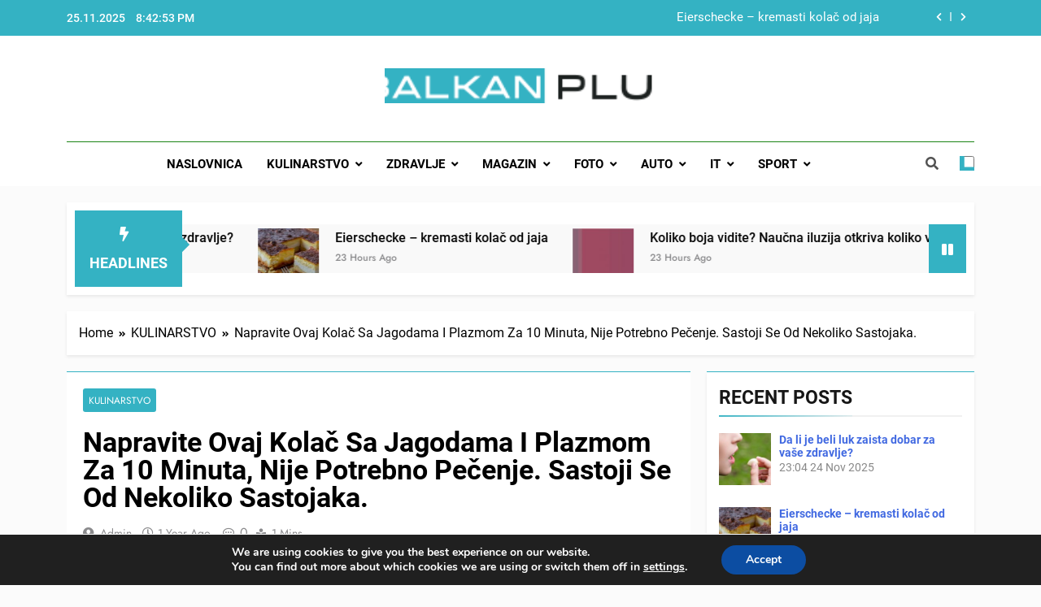

--- FILE ---
content_type: text/html; charset=utf-8
request_url: https://www.google.com/recaptcha/api2/aframe
body_size: 267
content:
<!DOCTYPE HTML><html><head><meta http-equiv="content-type" content="text/html; charset=UTF-8"></head><body><script nonce="yG91E02YXOSdlWN1TxqNGg">/** Anti-fraud and anti-abuse applications only. See google.com/recaptcha */ try{var clients={'sodar':'https://pagead2.googlesyndication.com/pagead/sodar?'};window.addEventListener("message",function(a){try{if(a.source===window.parent){var b=JSON.parse(a.data);var c=clients[b['id']];if(c){var d=document.createElement('img');d.src=c+b['params']+'&rc='+(localStorage.getItem("rc::a")?sessionStorage.getItem("rc::b"):"");window.document.body.appendChild(d);sessionStorage.setItem("rc::e",parseInt(sessionStorage.getItem("rc::e")||0)+1);localStorage.setItem("rc::h",'1764103371014');}}}catch(b){}});window.parent.postMessage("_grecaptcha_ready", "*");}catch(b){}</script></body></html>

--- FILE ---
content_type: application/x-javascript; charset=utf-8
request_url: https://servicer.mgid.com/1287445/1?nocmp=1&sessionId=692614cc-0a1f1&sessionPage=1&sessionNumberWeek=1&sessionNumber=1&scale_metric_1=64.00&scale_metric_2=258.06&scale_metric_3=100.00&cbuster=1764103373813713422859&pvid=54e87b28-bce5-46f8-a730-73595df9e24b&implVersion=11&lct=1763554920&mp4=1&ap=1&consentStrLen=0&wlid=3a78a787-4e3f-408d-8268-d81f94e6fb2d&uniqId=10e19&childs=1819289&niet=4g&nisd=false&evt=%5B%7B%22event%22%3A1%2C%22methods%22%3A%5B1%2C2%5D%7D%2C%7B%22event%22%3A2%2C%22methods%22%3A%5B1%2C2%5D%7D%5D&pv=5&jsv=es6&dpr=1&hashCommit=e360303b&apt=2024-05-28T21%3A58%3A34%2B00%3A00&tfre=7461&w=728&h=5982&tl=150&tlp=1,2,3,4,5,6,7,8,9,10,11,12,13,14,15&sz=728x607;360x396&szp=1,4,5,8,9,12,13;2,3,6,7,10,11,14,15&szl=1;2,3;4;5;6,7;8;9;10,11;12;13;14,15&cxurl=https%3A%2F%2Fwww.balkanplus.net%2Fnapravite-ovaj-kolac-sa-jagodama-i-plazmom-za-10-minuta-nije-potrebno-pecenje-sastoji-se-od-nekoliko-sastojaka%2F&ref=&lu=https%3A%2F%2Fwww.balkanplus.net%2Fnapravite-ovaj-kolac-sa-jagodama-i-plazmom-za-10-minuta-nije-potrebno-pecenje-sastoji-se-od-nekoliko-sastojaka%2F
body_size: 672
content:
var _mgq=_mgq||[];
_mgq.push(["MarketGidLoadGoods1287445_10e19",[
["Herbeauty","12807299","1","What Does Your Little Finger Say About Your Personality?","","0","","","","L6lbh4qb-s88lZETwtam7Yn4DAFJ2dOwIQEEj2CS2kNTNkGDwBCNGYX9h-SNxL0OU9ezLeYkKUxiukdHQigwU9frJ497vGS7w3FWCC_aGxprVDoWOT1aBZBpK6tLfyDN",{"i":"https://s-img.mgid.com/g/12807299/960x640/-/[base64].webp?v=1764103374-bsVuaKNPCOZ4fM-ubsh5lsBhT_Mtzu4HaeAvJcRiSzw","l":"https://clck.mgid.com/ghits/12807299/i/57619996/0/pp/1/1?h=L6lbh4qb-s88lZETwtam7Yn4DAFJ2dOwIQEEj2CS2kNTNkGDwBCNGYX9h-SNxL0OU9ezLeYkKUxiukdHQigwU9frJ497vGS7w3FWCC_aGxprVDoWOT1aBZBpK6tLfyDN&rid=510d8dac-ca3f-11f0-b223-c4cbe1e6c2ca&tt=Direct&att=3&afrd=296&iv=11&ct=1&gdprApplies=0&muid=papSVe0QLkGc&st=-300&mp4=1&h2=RGCnD2pppFaSHdacZpvmnrKs3NEoz9rroTgLYydx17eucblqFfzP_00jkeyJHz_jcjHSwYyDb4DjovJ3zAPQAA**","adc":[],"sdl":0,"dl":"","type":"w","media-type":"static","clicktrackers":[],"cta":"Learn more","cdt":"","catId":225,"tri":"510df184-ca3f-11f0-b223-c4cbe1e6c2ca","crid":"12807299"}],],
{"awc":{},"dt":"desktop","ts":"","tt":"Direct","isBot":1,"h2":"RGCnD2pppFaSHdacZpvmnrKs3NEoz9rroTgLYydx17eucblqFfzP_00jkeyJHz_jcjHSwYyDb4DjovJ3zAPQAA**","ats":0,"rid":"510d8dac-ca3f-11f0-b223-c4cbe1e6c2ca","pvid":"54e87b28-bce5-46f8-a730-73595df9e24b","iv":11,"brid":32,"muidn":"papSVe0QLkGc","dnt":0,"cv":2,"afrd":296,"consent":true,"adv_src_id":6273}]);
_mgqp();


--- FILE ---
content_type: application/x-javascript; charset=utf-8
request_url: https://servicer.mgid.com/1599113/1?nocmp=1&sessionId=692614cc-0a1f1&sessionPage=1&sessionNumberWeek=1&sessionNumber=1&scale_metric_1=64.00&scale_metric_2=258.06&scale_metric_3=100.00&cbuster=1764103373811973882988&pvid=54e87b28-bce5-46f8-a730-73595df9e24b&implVersion=11&lct=1763555400&mp4=1&ap=1&consentStrLen=0&wlid=4bc75c98-4ce1-44ab-9356-6db7d95a5d46&niet=4g&nisd=false&evt=%5B%7B%22event%22%3A1%2C%22methods%22%3A%5B1%2C2%5D%7D%2C%7B%22event%22%3A2%2C%22methods%22%3A%5B1%2C2%5D%7D%5D&pv=5&jsv=es6&dpr=1&hashCommit=cbd500eb&apt=2024-05-28T21%3A58%3A34%2B00%3A00&tfre=7459&w=0&h=0&tl=150&tlp=1,2&sz=0x0&szp=1,2&szl=1,2&cxurl=https%3A%2F%2Fwww.balkanplus.net%2Fnapravite-ovaj-kolac-sa-jagodama-i-plazmom-za-10-minuta-nije-potrebno-pecenje-sastoji-se-od-nekoliko-sastojaka%2F&ref=&lu=https%3A%2F%2Fwww.balkanplus.net%2Fnapravite-ovaj-kolac-sa-jagodama-i-plazmom-za-10-minuta-nije-potrebno-pecenje-sastoji-se-od-nekoliko-sastojaka%2F
body_size: 634
content:
var _mgq=_mgq||[];
_mgq.push(["MarketGidLoadGoods1599113",[
["Herbeauty","19546603","1","Angelina Jolie's Drastic New Look Leaves Fans Speechless","","0","","","","L6lbh4qb-s88lZETwtam7Ue3fBGZSXhPWmjS0B5IN6tTNkGDwBCNGYX9h-SNxL0OU9ezLeYkKUxiukdHQigwU9frJ497vGS7w3FWCC_aGxoWXfbhquXKU2vZNA8hm2yc",{"i":"https://s-img.mgid.com/g/19546603/492x328/-/[base64].webp?v=1764103374-3Kn7HT3lKLXdAKV2b4SMqs6tJASSfCYGGf19ZqR2_ss","l":"https://clck.mgid.com/ghits/19546603/i/57930297/0/pp/1/1?h=L6lbh4qb-s88lZETwtam7Ue3fBGZSXhPWmjS0B5IN6tTNkGDwBCNGYX9h-SNxL0OU9ezLeYkKUxiukdHQigwU9frJ497vGS7w3FWCC_aGxoWXfbhquXKU2vZNA8hm2yc&rid=510dec4a-ca3f-11f0-955c-c4cbe1e6c2f6&tt=Direct&att=3&afrd=296&iv=11&ct=1&gdprApplies=0&muid=papSWUml9dGc&st=-300&mp4=1&h2=RGCnD2pppFaSHdacZpvmnpoHBllxjckHXwaK_zdVZw54WuFrKfSDsOq_PoCTUCnglU90G-cKTgLiIQFzl77xQA**","adc":[],"sdl":0,"dl":"","type":"w","media-type":"static","clicktrackers":[],"cta":"Learn more","cdt":"","catId":239,"tri":"510e5138-ca3f-11f0-955c-c4cbe1e6c2f6","crid":"19546603"}],],
{"awc":{},"dt":"desktop","ts":"","tt":"Direct","isBot":1,"h2":"RGCnD2pppFaSHdacZpvmnpoHBllxjckHXwaK_zdVZw54WuFrKfSDsOq_PoCTUCnglU90G-cKTgLiIQFzl77xQA**","ats":0,"rid":"510dec4a-ca3f-11f0-955c-c4cbe1e6c2f6","pvid":"54e87b28-bce5-46f8-a730-73595df9e24b","iv":11,"brid":32,"muidn":"papSWUml9dGc","dnt":0,"cv":2,"afrd":296,"consent":true,"adv_src_id":6273}]);
_mgqp();
